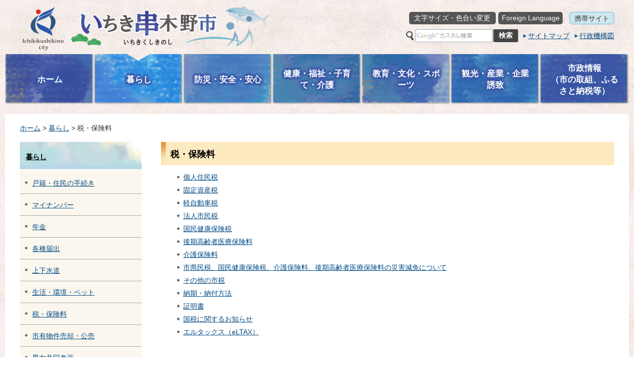

--- FILE ---
content_type: text/html
request_url: http://www.city.ichikikushikino.lg.jp/kurashi/zei/index.html
body_size: 3725
content:
<?xml version="1.0" encoding="utf-8"?>
<!DOCTYPE html PUBLIC "-//W3C//DTD XHTML 1.0 Transitional//EN" "http://www.w3.org/TR/xhtml1/DTD/xhtml1-transitional.dtd">
<html xmlns="http://www.w3.org/1999/xhtml" lang="ja" xml:lang="ja">
<head>
<meta http-equiv="Content-Type" content="text/html; charset=utf-8" />
<meta http-equiv="Content-Style-Type" content="text/css" />
<meta http-equiv="Content-Script-Type" content="text/javascript" />

<title>いちき串木野市／税・保険料</title>

<meta name="author" content="いちき串木野市" />
<meta name="viewport" content="width=device-width, maximum-scale=3.0" />
<meta name="format-detection" content="telephone=no" />
<link href="/shared/style/default.css" rel="stylesheet" type="text/css" media="all" />
<link href="/shared/style/shared.css" rel="stylesheet" type="text/css" media="all" />
<link href="/shared/style/color/color0.css" rel="stylesheet" type="text/css" media="all" id="tmp_color" title="default" class="tmp_color" />
<link href="/shared/style/color/color1.css" rel="alternate stylesheet" type="text/css" media="all" title="darkblue" class="tmp_color" />
<link href="/shared/style/color/color2.css" rel="alternate stylesheet" type="text/css" media="all" title="yellow" class="tmp_color" />
<link href="/shared/style/color/color3.css" rel="alternate stylesheet" type="text/css" media="all" title="black" class="tmp_color" />
<link href="/shared/style/font/normal.css" rel="stylesheet" type="text/css" id="tmp_font" media="all" title="default" class="tmp_font" />
<link href="/shared/style/font/small.css" rel="alternate stylesheet" type="text/css" media="all" title="small" class="tmp_font" />
<link href="/shared/style/font/big.css" rel="alternate stylesheet" type="text/css" media="all" title="big" class="tmp_font" />
<link href="/shared/style/font/big2.css" rel="alternate stylesheet" type="text/css" media="all" title="big2" class="tmp_font" />
<link href="/shared/templates/free/style/edit.css" rel="stylesheet" type="text/css" media="all" />
<link href="/shared/style/smartphone.css" rel="stylesheet" media="only screen and (max-width : 480px)" type="text/css" id="tmp_smartphone_css" class="mc_css" />
<link href="/shared/images/favicon/favicon.ico" rel="shortcut icon" type="image/vnd.microsoft.icon" />
<link href="/shared/images/favicon/apple-touch-icon-precomposed.png" rel="apple-touch-icon-precomposed" />
<script type="text/javascript" src="/shared/js/jquery.js"></script>
<script type="text/javascript" src="/shared/js/gd.js"></script>
<script type="text/javascript" src="/shared/js/setting_head.js"></script>





<script type="text/javascript" src="/shared/js/ga.js"></script>
</head>
<body class="format_free no_javascript">
<script type="text/javascript" src="/shared/js/setting_body.js"></script>
<div id="tmp_wrapper">
<div id="tmp_wrapper2">
<div id="tmp_wrapper3">
<noscript>
<p>このサイトではJavaScriptを使用したコンテンツ・機能を提供しています。JavaScriptを有効にするとご利用いただけます。</p>
</noscript>
<p><a href="#tmp_honbun" class="skip">本文へスキップします。</a></p>

<div id="tmp_header">
<div id="tmp_hlogo">
<p><a href="/index.html"><span>いちき串木野市</span></a></p>
</div>
<div id="tmp_means">
<div id="tmp_means_primary">
<ul id="tmp_snavi">
    <li class="moji_iro"><a href="/moji.html">文字サイズ・色合い変更</a> </li>
    <li class="foreign"><a href="/foreign-language.html">Foreign Language</a> </li>
    <li class="mobile"><a href="/densan1/kurashi/service.html">携帯サイト</a> </li>
</ul>
</div>
<div id="tmp_means_secondary">
<div id="tmp_search">
<form id="tmp_gsearch" action="https://www.city.ichikikushikino.lg.jp/densan1/kensaku.html" name="tmp_gsearch">
    <dl><dt><label for="tmp_query"><img alt="サイト内検索" width="16" height="19" src="/shared/images/header/func_sch_ttl.png" /></label> </dt><dd>
    <p><input id="tmp_query" size="31" name="q" /> </p>
    <p><input id="tmp_func_sch_btn" type="submit" name="sa" value="検索" /> </p>
    <p id="tmp_search_hidden"><input type="hidden" name="cx" value="008562565592410402311:5zxmkpcdrum" /> <input type="hidden" name="ie" value="UTF-8" /> <input type="hidden" name="cof" value="FORID:9" /> </p>
    </dd></dl>
</form>
</div>
<ul id="tmp_hnavi">
    <li><a href="/densan1/saito-map.html">サイトマップ</a> </li>
    <li class="last"><a href="/somu2/shise/gaiyo/kikozu.html">行政機構図</a> </li>
</ul>
</div>
</div>
<ul id="tmp_hnavi_s">
    <li id="tmp_hnavi_lmenu"><a href="javascript:void(0);"><span>検索・共通メニュー</span></a> </li>
    <li id="tmp_hnavi_rmenu"><a href="javascript:void(0);"><span>コンテンツメニュー</span></a> </li>
</ul>
</div>

<div id="tmp_gnavi">
<ul>
	<li id="tmp_glist1"><a href="/index.html"><img alt="" src="/shared/images/navi/gnavi/gnavi_01_off.png" /><span>ホーム</span></a></li>
	<li id="tmp_glist2"><a href="/densan1/kurashi/index.html"><img alt="" src="/shared/images/navi/gnavi/gnavi_02_off.png" /><span>暮らし</span></a></li>
	<li id="tmp_glist3"><a href="/bosai/index.html"><img alt="" src="/shared/images/navi/gnavi/gnavi_03_off.png" /><span>防災・安全・安心</span></a></li>
	<li id="tmp_glist4"><a href="/kenko/index.html"><img alt="" src="/shared/images/navi/gnavi/gnavi_04_off.png" /><span>健康・福祉・子育て・介護</span></a></li>
	<li id="tmp_glist5"><a href="/kyoiku/index.html"><img alt="" src="/shared/images/navi/gnavi/gnavi_05_off.png" /><span>教育・文化・スポーツ</span></a></li>
	<li id="tmp_glist6"><a href="/sangyo/index.html"><img alt="" src="/shared/images/navi/gnavi/gnavi_06_off.png" /><span>観光・産業・企業誘致</span></a></li>
	<li id="tmp_glist7"><a href="/shise/index.html"><img alt="" src="/shared/images/navi/gnavi/gnavi_07_off.png" /><span>市政情報<br />
	（市の取組、ふるさと納税等）</span></a></li>
</ul>
</div>

<div id="tmp_container">
<div id="tmp_wrap_main" class="column_lnavi">
<div id="tmp_pankuzu">
<p><a href="/index.html">ホーム</a> &gt; <a href="/densan1/kurashi/index.html">暮らし</a> &gt; 税・保険料</p>
</div>
<div id="tmp_main">
<div class="wrap_col_lft_navi">
<div class="col_lft_navi">
<div id="tmp_lnavi">
<div id="tmp_lnavi_ttl">
<p><a href="/densan1/kurashi/index.html">暮らし</a></p>
</div>
<div id="tmp_lnavi_cnt">
<ul>
<li><a href="/kurashi/koseki/index.html">戸籍・住民の手続き</a></li>
<li><a href="/shimin1/kurashi/mynumber.html">マイナンバー</a></li>
<li><a href="/shimin2/kurashi/nenkin/index.html">年金</a></li>
<li><a href="/densan1/kurashi/todokede.html">各種届出</a></li>
<li><a href="/kurashi/jogesuido/index.html">上下水道</a></li>
<li><a href="/kurashi/seikatsu/index.html">生活・環境・ペット</a></li>
<li><a href="/kurashi/zei/index.html">税・保険料</a></li>
<li><a href="/kurashi/koubai.html">市有物件売却・公売</a></li>
<li><a href="/kurashi/danjokyodo/index.html">男女共同参画</a></li>
<li><a href="/kurashi/machizukuri/index.html">まちづくり・住まい</a></li>
<li><a href="/kurashi/kotu/index.html">公共交通</a></li>
<li><a href="/jukan/kurashi/machizukuri/koe/index.html">公営住宅</a></li>
<li><a href="/kurashi/shushoku/index.html">就職・労働</a></li>
<li><a href="/kurashi/syouhiseikatu/syouhiseikatu.html">消費生活</a></li>
<li><a href="/machibou2/kurashi/kyosei/index.html">共生・協働のまちづくり</a></li>
<li><a href="/seisaku1/iju_teiju.html">移住・定住</a></li>
<li><a href="/akiyabank_index.html">空き家バンク</a></li>
<li><a href="/densan1/kurashi/deaisupport.html">結婚・出会い</a></li>
<li><a href="/shimin2/jinken.html">人権</a></li>
</ul>
</div>
</div>
<div id="tmp_smenu">
<div id="tmp_smenu_cnt">
<ul class="bnr_list">
	<li><a href="/kanko/index.html"><img alt="観光" height="71" src="/shared/images/navi/lnavi/kanko_btn.jpg" width="226" /></a></li>
</ul>
<ul class="btn_list">
	<li>
	<p><a href="/cgi-bin/event_cal/calendar.cgi?type=1" class="smenu_event"><span>イベントカレンダー</span></a></p>
	</li>
	<li>
	<p><a href="/shisetsu/index.html" class="smenu_kokyo"><span>公共施設案内</span></a></p>
	</li>
</ul>
</div>
</div>
</div>
</div>
<div class="wrap_col_main">
<div class="col_main">
<p id="tmp_honbun" class="skip">ここから本文です。</p>
<div id="tmp_contents">
<div id="tmp_wrap_custom_update">
<div id="tmp_custom_update">




</div>
</div>
<h1>税・保険料</h1>
<ul>
<li><a href="/kurashi/zei/kojinjyuminzei_index.html">個人住民税</a></li>
<li><a href="/kurashi/zei/koteishisanzei_index.html">固定資産税</a></li>
<li><a href="/kurashi/zei/keijidousyazei_index.html">軽自動車税</a></li>
<li><a href="/kurashi/zei/houjinsimin_index.html">法人市民税</a></li>
<li><a href="/kurashi/zei/kokuminkenkouhoken_index.html">国民健康保険税</a></li>
<li><a href="/kurashi/zei/koukikoureiiryouhoken_index.html">後期高齢者医療保険料</a></li>
<li><a href="/kurashi/zei/kaigohoken_index.html">介護保険料</a></li>
<li><a href="/kurashi/zei/saigaigenmen_index.html">市県民税、国民健康保険税、介護保険料、後期高齢者医療保険料の災害減免について</a></li>
<li><a href="/kurashi/zei/sonotasizei_index.html">その他の市税</a></li>
<li><a href="/kurashi/zei/nouki_nouhu_index.html">納期・納付方法</a></li>
<li><a href="/kurashi/zei/syoumeisyo_index.html">証明書</a></li>
<li><a href="/kurashi/zei/kokuzeikankeiosirase_index.html">国税に関するお知らせ</a></li>
<li><a href="/kurashi/zei/eltax_index.html">エルタックス（eLTAX）</a></li>
</ul>


</div>


</div>
</div>
</div>
<div class="pnavi">
<p class="ptop"><a href="#tmp_header"><span>ページの先頭へ戻る</span></a></p>
</div>
</div>
</div>
</div>

<div id="tmp_wrap_footer">
<div id="tmp_footer">
<ul id="tmp_fnavi">
    <li><a href="/otoiawase.html">お問い合わせ</a> </li>
    <li><a href="/saito.html">このサイトについて</a> </li>
    <li><a href="/densan1/kojinjoho.html">個人情報の取り扱いについて</a> </li>
    <li><a href="/densan1/tyosakuken.html">著作権・免責事項について</a> </li>
    <li class="last"><a href="/web-accessibility.html">ウェブアクセシビリティ方針</a> </li>
</ul>
<div id="tmp_footer_cnt">
<address>
<p class="address_ttl">いちき串木野市</p>
<p class="address_cnt">〒896-8601 鹿児島県いちき串木野市昭和通133番地1<br />
<span class="spbr">電話：0996-32-3111</span>ファクス：0996-32-3124</p>
</address>
<ul id="tmp_fnavi2">
    <li><a href="/shiyakusho.html">市役所へのアクセス</a> </li>
    <li class="last"><a href="/chosha.html">庁舎案内</a> </li>
</ul>
</div>
</div>
</div>
<div id="tmp_wrap_copyright">
<p id="tmp_copyright" lang="en" xml:lang="en">Copyright &copy; Ichikikushikino City All Rights Reserved.</p>
</div>
</div>
</div>
<script type="text/javascript" src="/shared/js/dropdownmenu.js"></script>
<script type="text/javascript" src="/shared/js/setting_responsive.js"></script>
<script type="text/javascript" src="/shared/js/setting_onload.js"></script>
<script type="text/javascript" src="/_Incapsula_Resource?SWJIYLWA=719d34d31c8e3a6e6fffd425f7e032f3&ns=1&cb=1545453605" async></script></body>
</html>


--- FILE ---
content_type: text/css
request_url: http://www.city.ichikikushikino.lg.jp/shared/style/default.css
body_size: 404
content:
@charset "utf-8";body{margin:0;padding:0;font-size:87.5%;line-height:1.6;font-family:'メイリオ',Meiryo,sans-serif}input,select{font-family:'メイリオ',Meiryo,sans-serif}h1,h2,h3,h4,h5,h6,p,ul,ol,li,dl,dt,dd,blockquote,form,input{margin:0;padding:0}img{border:none}li,dt,dd{line-height:1.4}table{font-size:100%;line-height:1.6}form,input,select{font-size:100%}a:link,a.skip{color:#024b86;background-color:transparent}.skip{width:1px;color:#000;font-size:0.1%;line-height:0.1;background-color:#fff;position:absolute;left:-3000px;z-index:9999}a.skip{background-color:#fff;text-align:center;padding:2px 0;top:auto}a.skip:active{display:block;width:99.98999999999999%;font-size:100%;line-height:1.6;top:0;left:0}a.skip:focus{display:block;width:99.98999999999999%;font-size:100%;line-height:1.6;top:0;left:0}

--- FILE ---
content_type: text/css
request_url: http://www.city.ichikikushikino.lg.jp/shared/style/color/color1.css
body_size: 580
content:
@charset "utf-8";#tmp_query,#tmp_pankuzu,#tmp_pankuzu *,#tmp_wrap_main,#tmp_wrap_main *,#tmp_publicity,#tmp_publicity *,#tmp_footer,#tmp_footer *,#tmp_gnavi .drop_down_hidden,#tmp_gnavi .drop_down_hidden *{color:#ff0!important;background-color:#00008b!important;background-image:none!important;border-color:#ff0!important;list-style-image:none!important}#tmp_gnavi .drop_down_hidden ul,#tmp_gnavi .drop_down_hidden ul *,#tmp_gnavi .drop_down_hidden ul li,#tmp_gnavi .drop_down_hidden ul li *{background-color:transparent!important}#tmp_gnavi .drop_down_hidden li a,#tmp_pankuzu a,#tmp_wrap_main a,#tmp_publicity a,#tmp_footer a{color:#fff!important;background-color:transparent!important}#tmp_gnavi .drop_down_hidden li a:hover{background-color:transparent!important}#tmp_event_cal_cnt .calendar .today{background-color:transparent!important}#tmp_wrap_main h1,#tmp_wrap_main h2,#tmp_wrap_main h3,#tmp_wrap_main h4,#tmp_wrap_main h5,#tmp_wrap_main h6{padding:5px!important;border:none!important}#tmp_wrap_main h1{border:3px solid #ff0!important}#tmp_wrap_main h2{border-bottom:1px solid #ff0!important;border-left:3px solid #ff0!important}#tmp_wrap_main h3{border-left:3px solid #ff0!important}#tmp_wrap_main #tmp_cate_ttl h1{padding:0!important;border:none!important}.format_top #tmp_wrap_main h1,.format_top #tmp_wrap_main h2,.format_top #tmp_wrap_main h3,.format_top #tmp_wrap_main h4,.format_top #tmp_wrap_main h5,.format_top #tmp_wrap_main h6{border:none!important;padding:0!important}#tmp_wrapper .used_bg_img{width:auto!important;height:auto!important}#tmp_wrapper .used_bg_img a{width:auto!important;height:auto!important;text-decoration:underline!important}#tmp_wrapper .used_bg_img span{z-index:1!important;height:auto!important}#tmp_wrapper .used_bg_img a span{color:#fff!important;background-color:transparent!important}#tmp_event_cal_table .event_cal_table a{border:1px solid #ff0!important}#tmp_event_cal_table .event_cal_table .more a{border:none!important}#tmp_event_cal_table .event_cal_table .step_over_next a{border-right:none!important}#tmp_event_cal_table .event_cal_table .step_over_prev a{border-left:none!important}#tmp_wrap_main a.icon_pdf,#tmp_wrap_main a.icon_word,#tmp_wrap_main a.icon_excel{margin:0!important;padding:0!important}#tmp_wrap_main caption{background-color:transparent!important}#tmp_wrap_main #tmp_gmap_box,#tmp_wrap_main #tmp_gmap_box *{color:#000!important;background-color:transparent!important;border-color:#ff0!important;list-style-image:none!important}#tmp_wrap_main #tmp_gmap_box a{color:#77c!important}

--- FILE ---
content_type: text/css
request_url: http://www.city.ichikikushikino.lg.jp/shared/style/color/color3.css
body_size: 574
content:
@charset "utf-8";#tmp_query,#tmp_pankuzu,#tmp_pankuzu *,#tmp_wrap_main,#tmp_wrap_main *,#tmp_publicity,#tmp_publicity *,#tmp_footer,#tmp_footer *,.drop_down_hidden,.drop_down_hidden *{color:#ff0!important;background-color:#000!important;background-image:none!important;border-color:#ff0!important;list-style-image:none!important}.drop_down_hidden ul,.drop_down_hidden ul *,.drop_down_hidden ul li,.drop_down_hidden ul li *{background-color:transparent!important}#tmp_gnavi .drop_down_hidden li a,#tmp_pankuzu a,#tmp_wrap_main a,#tmp_publicity a,#tmp_footer a{color:#fff!important;background-color:transparent!important}#tmp_gnavi .drop_down_hidden li a:hover{background-color:transparent!important}#tmp_event_cal_cnt .calendar .today{background-color:transparent!important}#tmp_wrap_main h1,#tmp_wrap_main h2,#tmp_wrap_main h3,#tmp_wrap_main h4,#tmp_wrap_main h5,#tmp_wrap_main h6{border:none!important;padding:5px!important}#tmp_wrap_main h1{border:3px solid #ff0!important}#tmp_wrap_main h2{border-left:3px solid #ff0!important;border-bottom:1px solid #ff0!important}#tmp_wrap_main h3{border-left:3px solid #ff0!important}#tmp_wrap_main #tmp_cate_ttl h1{padding:0!important;border:none!important}.format_top #tmp_wrap_main h1,.format_top #tmp_wrap_main h2,.format_top #tmp_wrap_main h3,.format_top #tmp_wrap_main h4,.format_top #tmp_wrap_main h5,.format_top #tmp_wrap_main h6{border:none!important;padding:0!important}#tmp_wrapper .used_bg_img{width:auto!important;height:auto!important}#tmp_wrapper .used_bg_img a{width:auto!important;height:auto!important;text-decoration:underline!important}#tmp_wrapper .used_bg_img span{z-index:1!important;height:auto!important}#tmp_wrapper .used_bg_img a span{color:#fff!important;background-color:transparent!important}#tmp_event_cal_table .event_cal_table a{border:1px solid #ff0!important}#tmp_event_cal_table .event_cal_table .more a{border:none!important}#tmp_event_cal_table .event_cal_table .step_over_next a{border-right:none!important}#tmp_event_cal_table .event_cal_table .step_over_prev a{border-left:none!important}#tmp_wrap_main a.icon_pdf,#tmp_wrap_main a.icon_word,#tmp_wrap_main a.icon_excel{margin:0!important;padding:0!important}#tmp_wrap_main caption{background-color:transparent!important}#tmp_wrap_main #tmp_gmap_box,#tmp_wrap_main #tmp_gmap_box *{background-color:transparent!important;color:#000!important;border-color:#ff0!important;list-style-image:none!important}#tmp_wrap_main #tmp_gmap_box a{color:#77c!important}

--- FILE ---
content_type: application/javascript
request_url: http://www.city.ichikikushikino.lg.jp/shared/js/setting_head.js
body_size: 474
content:
(function($){$(function(){var bodyObj=$('body');var wrapperObj=$('#tmp_wrapper');var thisURLObj=new $.gd.Uri();var ie6Flg=$.browser.msie&&$.browser.version<7;var topFlg=bodyObj.hasClass('format_top');var resizeWidthObj=wrapperObj.after('<div id="tmp_resize_width"></div>');var deviceWidth=$('#tmp_resize_width').width();var smartFlg=(deviceWidth<=480);var tabletFlg=((deviceWidth>=481&&deviceWidth<=768));var topFlg=(thisURLObj.trimPath=='http://'+thisURLObj.host)||(thisURLObj.trimPath=='http://'+thisURLObj.host+'/')||(thisURLObj.trimPath=='http://'+thisURLObj.host+'/index2.html');$.gd.changeStyle({area:'#tmp_contents'});});})(jQuery);

--- FILE ---
content_type: application/javascript
request_url: http://www.city.ichikikushikino.lg.jp/shared/js/gd.js
body_size: 4572
content:
jQuery.cookie=function(a,b,c){if(typeof b!='undefined'){c=c||{};if(b===null){b='';c.expires=-1}var d='';if(c.expires&&(typeof c.expires=='number'||c.expires.toUTCString)){var e;if(typeof c.expires=='number'){e=new Date();e.setTime(e.getTime()+(c.expires*24*60*60*1000))}else{e=c.expires}d='; expires='+e.toUTCString()}var f=c.path?'; path='+(c.path):'';var g=c.domain?'; domain='+(c.domain):'';var h=c.secure?'; secure':'';document.cookie=[a,'=',encodeURIComponent(b),d,f,g,h].join('')}else{var j=null;if(document.cookie&&document.cookie!=''){var k=document.cookie.split(';');for(var i=0;i<k.length;i++){var l=jQuery.trim(k[i]);if(l.substring(0,a.length+1)==(a+'=')){j=decodeURIComponent(l.substring(a.length+1));break}}}return j}};;(function($){var e='attrRep';$.fn[e]=function(a){var c=$.extend({name:'src',ret:'',rep:''},a);var b=this;var d=$(b).attr(c.name);if(d){$(this).data('before',d);d=d.replace(c.ret,c.rep);$(this).data('after',d);$(b).attr(c.name,d)}return this}})(jQuery);(function(e){e.gd={Uri:function(w){var v=this;var w=x(w||window.location.href);this.originalPath=w;this.absolutePath=(function(){var j=e("<a>").attr({href:w});var i=e("<span>").append(j);var k=i.find("a").get(0).href;return k})();var u={schema:2,username:5,password:6,host:7,path:9,query:10,fragment:11};var m=/^((\w+):)?(\/\/)?((\w+):?(\w+)?@)?([^\/\?:]+):?(\d+)?(\/?[^\?#]+)?\??([^#]+)?#?(\w*)/.exec(this.absolutePath);for(var t in u){this[t]=m[u[t]]}this.directory=m[9]?m[9].replace(/[^\/]+$/,""):"";var s="";if(m[1]){s+=m[1]}if(m[3]){s+=m[3]}if(m[7]){s+=m[7]}if(m[9]){s+=m[9]}s=(s).replace(/\/index\..+$/,"");this.trimPath=(s).replace(/\/$/,"");this.querys={};if(this.query){var p=v.query.split("&");p.sort();for(var q=0,n=p.length;q<n;q++){var o=p[q].split("=");if(o.length==2){v.querys[o[0]]=o[1]}else{if(o.length==1){v.querys[o[0]]=""}}}this.query=p.join("&")}function x(k){var j=[[/</g,"#%3C"],[/>/g,"#%3E"],[/"/g,"#%22"],[/'/g,"#%27"]];for(var l in j){k=k.replace(j[l][0],j[l][1])}return k}},wrapperWidth:function(i){var o=e.extend({area:"#tmp_wrapper",defWidth:"100%",maxWidth:1280,minWidth:780},i);var n=o.maxWidth+"px",l=o.minWidth+"px",k=e(o.area).css("minWidth"),j=20;function m(){if(!k){var p=e("body").width();if(p>o.maxWidth+j){e(o.area).width(n)}else{if(p<o.minWidth){e(o.area).width(l)}else{e(o.area).width(o.defWidth)}}}}m();e(window).resize(function(){m()})},searchText:function(j){var k=e.extend({area:"#tmp_query",keyword:"キーワードを入力"},j);var i=e(k.area).each(function(){var l=e(this);l.on("focus.searchText",function(){if(l.val()==k.keyword){l.val("")}}).on("blur.searchText",function(){if(l.val()==""){l.val(k.keyword)}});if(l.val()==""){l.val(k.keyword)}var m=l.parents("form").each(function(){var n=e(this);n.on("submit.searchText",function(){if(l.val()==k.keyword){l.val("")}})})})},googleSearchImage:function(i){var j=e.extend({area:"#tmp_query",backgroundProperty:"#FFFFFF url(/shared/images/gsearch/google_custom_search_watermark.gif) no-repeat left center",focusBackgroundProperty:"#FFFFFF"},i);e(j.area).each(function(){var k=e(this);k.css({background:j.backgroundProperty}).on("focus.googleSearchImage",function(){e(this).css({background:j.focusBackgroundProperty})}).on("blur.googleSearchImage",function(){if(e(this).val()==""){e(this).css({background:j.backgroundProperty})}});if(k.val()!=""){k.css({background:j.focusBackgroundProperty})}})},textSize:function(t){var u=e.extend({area:"#tmp_header",cookieName:"text_size",cookieValue:{expires:365,path:"/"},sizeUpClass:".text_size_up",sizeDownClass:".text_size_down",sizeNormalClass:".text_size_normal",size:"75%,87.5%,130%,175%",defaultSize:"87.5%",smallStr:"これ以上文字を縮小することはできません。",bigStr:"これ以上文字を拡大することはできません。"},t);var r=e(u.area),i=e.cookie(u.cookieName),p=e(document.body);if(!i){p.css("fontSize",u.defaultSize)}else{p.css("fontSize",i)}var q=u.size.split(",");var o=q[0];var n=q[q.length-1];var m=p.get(0).style.fontSize;var l=s(q,m);r.find(u.sizeUpClass).each(function(){e(this).on("click.textSize",function(){if(m==n){alert(u.bigStr)}else{p.css("fontSize",q[l+1]);m=p.get(0).style.fontSize;l++}e.cookie(u.cookieName,m,u.cookieValue);return false})});r.find(u.sizeDownClass).each(function(){e(this).on("click.textSize",function(){if(m==o){alert(u.smallStr)}else{p.css("fontSize",q[l-1]);m=p.get(0).style.fontSize;l--}e.cookie(u.cookieName,m,u.cookieValue);return false})});r.find(u.sizeNormalClass).each(function(){e(this).on("click.textSize",function(){p.css("fontSize",u.defaultSize);m=p.get(0).style.fontSize;l=s(q,m);e.cookie(u.cookieName,m,u.cookieValue);return false})});function s(k,j){for(var v=0;v<k.length;v++){if(j==k[v]){var w=v;break}}return w}},changeStyle:function(k){var n=e.extend({area:"#tmp_header",switchClass:"changestyle",switchChooseClass:"changestyle_c",switchChooseBtn:"changestyle_c_btn",switchChoosedefBtn:"changestyle_d_btn",defaultLinkName:"default",cookieValue:{expires:365,path:"/"}},k);var j=e(n.area),m="cookies",i=e.cookie(m);j.find("."+n.switchClass).each(function(){e(this).on("click.changeStyle",function(){var q=e(this).attr("id"),p;if(q.indexOf("_"+n.defaultLinkName)>-1){var o=q.replace("_"+n.defaultLinkName,"");q=n.defaultLinkName;p=e("link[title="+q+"][id="+o+"]")}else{q=q.replace(/^tmp_(.*)/,"$1");p=e("link[title="+q+"]")}var r=p.attr("class");l(q,r,p);return false})});j.find("."+n.switchChooseBtn).each(function(){e(this).on("click.changeStyle",function(){var p=e(this).attr("name"),r=j.find("."+n.switchChooseClass).filter("[name="+p+"]").filter(":checked"),q=r.attr("value"),o;if(q==n.defaultLinkName){o=e("link[title="+q+"][id="+p+"]")}else{o=e("link[title="+q+"]")}l(q,p,o);return false})});j.find("."+n.switchChoosedefBtn).on("click.changeStyle",function(){var o=n.defaultLinkName,q=e(this).attr("name"),p=j.find("."+n.switchChooseClass).filter("[value="+n.defaultLinkName+"][name="+q+"]");if(o==n.defaultLinkName){changeLink=e("link[title="+o+"][id="+q+"]")}else{changeLink=e("link[title="+o+"]")}l(o,q,changeLink);p.attr("checked",true);return false});function l(w,v,s){var q=s.attr("href"),p=e("#"+v),u=p.attr("href"),r=e.cookie(v);if((r)==null){r=u+","+w;e.cookie(v,r,n.cookieValue)}else{var o=e.cookie(v),x=o.split(","),t;x[1]=w;t=x.join(",");e.cookie(v,t,n.cookieValue)}if(s.attr("id")==s.attr("class")){if(!x){return false}p.attr("href",x[0])}else{p.attr("href",q)}if(i==null){i=v}else{if(i.indexOf(v)==-1){i+=(","+v)}}e.cookie(m,i,n.cookieValue)}},activeLink:function(u){var v=e.extend({area:"body",level:1,activeClass:"active",activeThisClass:"active_this",referId:"#tmp_pankuzu",query:false},u);var t=new e.gd.Uri(String(window.location.href));var s=v.query?[t.query,"?",t.trimPath].join(""):t.trimPath;var r=e(v.area);var q=r.find("a");var p=e(v.referId).find("a:visible").eq(v.level);var o=p.length?p.get(0).getAttribute("href"):"";var p=o?new e.gd.Uri(o):"";var i=v.query?[p.query,"?",p.trimPath].join(""):p.trimPath;q.each(function(k){this.hrefdata=new e.gd.Uri(this.getAttribute("href"));var j=this.hrefdata;j=v.query?[j.query,"?",j.trimPath].join(""):j.trimPath;var m=e(this).parent();if(m.get(0)&&m.get(0).tagName=="SPAN"){m=e(this).parent().parent()}var l=e(this).parents().filter(r.find("li"));if(s==j){e(this).addClass(v.activeThisClass);m.addClass(v.activeClass);l.each(function(n){if(l.length-1!=n){e(this).addClass(v.activeClass)}})}if(i==j){m.addClass(v.activeClass);l.each(function(n){if(l.length-1!=n){e(this).addClass(v.activeClass)}})}})},rollover:function(i){var j=e.extend({area:"body",onSuffix:"_on.",offSuffix:"_off.",activeSuffix:"_on.",activeClass:"active"},i);e(j.area).each(function(){var k=e(this).find("img").filter('[src*="'+j.offSuffix+'"]').each(function(){var m=e(this);var l=m.parents("a");var n=m.attr("src");this.onImg=new Image();this.activeImg=new Image();this.onImg.src=n.replace(j.offSuffix,j.onSuffix);this.activeImg.src=n.replace(j.offSuffix,j.activeSuffix);if(m.parent().parent().hasClass(j.activeClass)){this.src=this.activeImg.src;return true}m.on("mouseover.rollover",function(){this.src=this.onImg.src}).on("mouseout.rollover",function(){this.src=n});l.on("focus.rollover",function(){m.trigger("mouseover.rollover")}).on("blur.rollover",function(){m.trigger("mouseout.rollover")})})})},tab:function(i){var j=e.extend({area:"body",type:"normal",easing:"swing",speead:300,naviClass:"tab_menu",activeClass:"active",onSuffix:"_on.",offSuffix:"_off.",cookie:false,cookieValue:{expires:365,path:"/"}},i);e(j.area).find("."+j.naviClass).each(function(r){var s=e(this).find('a[href*="#"], area[href*="#"]').not('a[href="#"], area[href="#"]').filter(function(){this.hrefdata=new e.gd.Uri(this.getAttribute("href"));var v=e("#"+this.hrefdata.fragment);return v.length}),p,n=s.find('img[src*="'+j.offSuffix+'"]'),q=new e.gd.Uri().fragment,o=s.filter('[href*="#'+q+'"]'),m=new e.gd.Uri(s.filter(":first").attr("href")).fragment,t=m,u=j.naviClass+r,l=e.cookie(u),k=0;s.each(function(){this.hrefdata=new e.gd.Uri(this.getAttribute("href"));var v="#"+this.hrefdata.fragment;if(p){p=p.add(v)}else{p=e(v)}e(this).off("click.tab").on("click.tab",function(){e.cookie(u,v,j.cookieValue);var x=e(this).closest("."+j.naviClass);x.removeClass(t).addClass(this.hrefdata.fragment);t=this.hrefdata.fragment;s.parent().removeClass(j.activeClass);e(this).parent().addClass(j.activeClass);n.each(function(){e(this).attrRep({name:"src",ret:j.onSuffix,rep:j.offSuffix})});e(this).find('img[src*="'+j.offSuffix+'"]').each(function(){e(this).attrRep({name:"src",ret:j.offSuffix,rep:j.onSuffix})});var w;if(k==0){w="normal";k++}else{w=j.type}switch(w){case"normal":p.hide();e(v).show();break;case"fade":p.filter(":visible").fadeOut("slow",function(){e(v).fadeIn("fast")});break;case"slide":p.filter(":visible").animate({height:"1px"},j.speed,j.easing,function(){p.filter(":visible").css("height","auto");p.filter(":visible").hide();e(v).slideDown("fast")});break;default:p.filter(":visible").hide();e(v).show();break}return false})});if(q&&o.length){o.trigger("click.tab")}else{if(j.cookie&&e.cookie(u)){s.filter("[href*="+e.cookie(u)+"]").trigger("click.tab")}else{s.filter(":first").trigger("click.tab")}}})},switchMenu:function(i){var j=e.extend({area:"body",type:"normal",easing:"swing",speead:300,naviClass:"switch_menu",switchClass:"switch",cntClass:"switch_cnt",activeClass:"active",onSuffix:"_on.",offSuffix:"_off.",onAlt:"メニューを閉じます",offAlt:"メニューを開きます",targetParentLevel:1},i);e(j.area).find("."+j.naviClass).each(function(){var r=e(this);var q=r.find("."+j.activeClass).parent();if(q.hasClass(j.cntClass)){q.addClass(j.activeClass)}var p=r.find("."+j.cntClass).each(function(){if(e(this).hasClass(j.activeClass)){e(this).parent().addClass(j.activeClass);return true}else{e(this).hide()}});var o=r.find("."+j.activeClass).not("."+j.cntClass).each(function(){e(this).find("."+j.cntClass).eq(0).addClass(j.activeClass).show()});var n=r.find("."+j.switchClass).css("cursor","pointer").on("click.switchMenu",function(){var l=e(this).parent();for(var u=0;u<j.targetParentLevel-1;u++){l=l.parent()}if(l.get(0)&&l.get(0).tagName=="SPAN"){l=e(this).parent().parent()}var k=l.find("."+j.cntClass).eq(0),t=e(this).find('img[src*="'+j.offSuffix+'"], img[src*="'+j.onSuffix+'"]'),v=t.attr("src");l.toggleClass(j.activeClass);k.toggleClass(j.activeClass);switch(j.type){case"normal":k.toggle();break;case"slide":k.filter(":visible").animate({height:"1px"},j.speead,j.easing,function(){k.css("height","auto");k.hide()}).end().filter(":hidden").slideDown("fast");break;default:k.toggle();break}s(e(this),v,t);return false}).find('img[src*="'+j.offSuffix+'"]').each(function(){var k=e(this).attr("src");this.preImg=new Image();this.preImg.src=k.replace(j.offSuffix,j.onSuffix)});var m=e(this).find("li."+j.activeClass).each(function(){var l=e(this).find('img[src*="'+j.offSuffix+'"], img[src*="'+j.onSuffix+'"]');var k=l.attr("src");s(e(this).find("a").eq(0),k,l)});function s(l,k,v){var u=l.parent();for(var t=0;t<j.targetParentLevel-1;t++){u=u.parent()}if(u.get(0)&&u.get(0).tagName=="SPAN"){u=l.parent().parent()}if(k){if(u.hasClass(j.activeClass)){k=k.replace(j.offSuffix,j.onSuffix);v.attr("alt",j.onAlt)}else{k=k.replace(j.onSuffix,j.offSuffix);v.attr("alt",j.offAlt)}l.find('img[src*="'+j.offSuffix+'"], img[src*="'+j.onSuffix+'"]').attr("src",k)}}})},labelClickable:function(i){if(!e.browser.msie){return}var j=e.extend({area:"body"},i);e(j.area).find("label:has(img)").each(function(){var l=e(this).attr("for");var k=e("#"+l);e(this).toggle(function(){k.attr("checked",true).select()},function(){if(k.attr("type")=="radio"){return}k.attr("checked",false).select()})})},blockSkipExpander:function(i){if(!e.browser.msie){return}var l=e.extend({area:"a.skip"},i);var k=e(l.area);function j(){var m=document.body.clientWidth;k.width(m)}j();e(window).resize(function(){j()})},directoryFlg:function(k){var p=e.extend({directory:"/"},k);var j=new e.gd.Uri(String(window.location.href));var o=j.path.replace(/index\..*/,"");var n=false;var m=p.directory.split(",");for(var l=0;l<m.length;l++){if(o.search(m[l])==0){n=true;break}}return n},gnavirollover:function(i){var j=e.extend({area:"body",onSuffix:"_on2.",offSuffix:"_off.",activeSuffix:"_on.",activeClass:"active"},i);e(j.area).each(function(){var l=e(this);var k=e(this).find(" > a > img").filter('[src*="'+j.offSuffix+'"]').each(function(){var m=e(this);var o=l.find("a");var q=m.parents("a");var p=m.attr("src");var n=this;n.onImg=new Image();n.activeImg=new Image();n.onImg.src=p.replace(j.offSuffix,j.onSuffix);n.activeImg.src=p.replace(j.offSuffix,j.activeSuffix);if(m.parent().parent().hasClass(j.activeClass)){this.src=this.activeImg.src}l.on("mouseover.rollover",function(){n.src=n.onImg.src}).on("mouseout.rollover",function(){n.src=p;if(m.parent().parent().hasClass(j.activeClass)){n.src=n.activeImg.src}});o.on("focus.rollover",function(){q.trigger("mouseover.rollover")}).on("blur.rollover",function(){q.trigger("mouseout.rollover")})})})}};var h=e.cookie("cookies");if(h){var g=h.split(",");for(var c=0;c<g.length;c++){var h=e.cookie(g[c]),a=h.split(","),d=a[1],b=e("link[title="+d+"]").attr("href"),f=e("#"+g[c]);f.attr("href",b)}}})(jQuery);